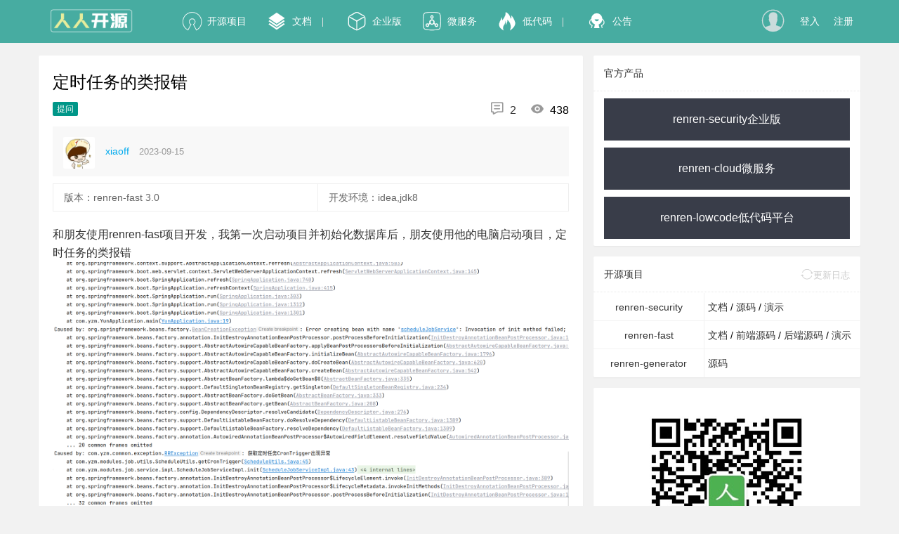

--- FILE ---
content_type: text/html; charset=utf-8
request_url: https://www.renren.io/detail/15824
body_size: 4598
content:
<!DOCTYPE html>
<html>
<head>
  <meta charset="utf-8">
  <title>定时任务的类报错 - 人人开源社区</title>
  <meta name="viewport" content="width=device-width, initial-scale=1, maximum-scale=1">
  <meta name="description" content="和朋友使用renren-fast项目开发，我第一次启动项目并初始化数据库后，朋友使用他的电脑启动项目，定时任务的类报错img[//cdn.renren.io/cb0862023091511505130">
    <link rel="stylesheet" href="https://cdn.renren.io/static/css/layui.css">
    <link rel="stylesheet" href="https://cdn.renren.io/static/css/global.css">
  <style type="text/css">
      .tags{
         border-top:1px #eee solid;
          margin-top: 20px;
          padding-top: 10px;
      }
  </style>
</head>
<body>
<link rel="stylesheet" href="/res/css/header.css">
<link rel="stylesheet" href="//at.alicdn.com/t/font_527044_pdu9sa3rhao.css">
<script src="https://cdn.renren.io/static/layui.js"></script>
<div class="fly-header layui-bg-black">
    <div class="layui-container">
        <a class="fly-logo" href="/" style="top:6px;">
            <img src="https://www.renren.io/static/logo.png" style="width: 120px;" alt="人人社区">
        </a>
        <ul class="layui-nav fly-nav layui-hide-xs">
            <li class="layui-nav-item">
                <a href="/community/project"><i class="iconfont icon-daimakaiyuan"></i>开源项目</a>
            </li>
            <li class="layui-nav-item">
                <a href="/guide"><i class="iconfont icon-wendang"></i> 文档</a>
            </li>
            <li class="layui-nav-item"><span class="fly-mid" style="height:13px;"></span></li>
            <li class="layui-nav-item">
                <a href="/enterprise"><i class="iconfont icon-chanpin"></i>企业版</a>
            </li>
            <li class="layui-nav-item">
                <a href="/cloud"><i class="iconfont icon-weifuwu"></i>微服务</a>
            </li>
            <li class="layui-nav-item">
                <a href="/lowcode"><i class="iconfont icon-huo"></i>低代码</a>
            </li>
            <li class="layui-nav-item"><span class="fly-mid" style="height:13px;"></span></li>
            <li class="layui-nav-item">
                <a href="/topic/notice"><i class="iconfont icon-shequ"></i>公告</a>
            </li>
        </ul>

        <ul class="layui-nav fly-nav-user ">
                        <!-- 未登入的状态 -->
            <li class="layui-nav-item">
                <a class="iconfont icon-touxiang iconfz-user" href="/community/login"></a>
            </li>
            <li class="layui-nav-item">
                <a href="/community/login">登入</a>
            </li>
            <li class="layui-nav-item">
                <a href="/community/reg">注册</a>
            </li>
            
        </ul>
    </div>
</div>
<script>
    layui.use(['form', 'layer'], function () {
        var layer = layui.layer;
        var $ = layui.$;
        $('#gvp').mouseover(function () {
            layer.tips('码云最具价值开源项目', '#gvp',{
                tips: [1, '#78BA32'],
                time: 1500
            });
        });
    });
</script>
<style>
    .fly-nav {
        margin-left: 180px;
    }
    .fly-header .fly-nav a {
        padding: 0 5px 0 60px;
    }
</style>

<div class="layui-container">
  <div class="layui-row layui-col-space15" style="margin-top: 10px;">
    <div class="layui-col-md8 content detail" id="photos">
      <div class="fly-panel detail-box">
        <h1>定时任务的类报错</h1>
        <div class="fly-detail-info">
          <!-- <span class="layui-badge">审核中</span> -->
          <span class="layui-badge layui-bg-green fly-detail-column">提问</span>

<!--          -->
<!--              <span class="layui-badge" style="background-color: #999;">未结</span>-->
<!--          -->

           
          <span class="fly-list-nums">
            <a href="#comment"><i class="iconfont icon-svgmoban53" title="回答"></i> <span id="jiedaCount">2</span></a>
            <i class="iconfont" title="人气">&#xe60b;</i> 438          </span>
        </div>
        <div class="detail-about" style="line-height: 40px;">
          <a class="fly-avatar" href="/home/1694749528">
            <img src="//cdn.renren.io/9cd8b202309191452532500.jpg" alt="xiaoff">
          </a>
          <div class="fly-detail-user">
            <a href="/home/1694749528" class="fly-link">
              <cite>xiaoff</cite>

               

            </a>
            <span>2023-09-15</span>
          </div>
          <div class="detail-hits" id="LAY_jieAdmin" data-id="15824">
<!--            <span style="padding-right: 10px; color: #FF7200">悬赏：20积分</span>-->
                      </div>
        </div>
                    <table class="layui-table">
             <tbody>
              <tr>
               <td>版本：renren-fast 3.0</td>
               <td>开发环境：idea,jdk8</td>
              </tr>
            </tbody>
            </table>
                <div class="detail-body photos">和朋友使用renren-fast项目开发，我第一次启动项目并初始化数据库后，朋友使用他的电脑启动项目，定时任务的类报错img[//cdn.renren.io/cb0862023091511505130.png] </div>
                </div>
      <div class="fly-panel detail-box" id="flyReply">
                    <fieldset class="layui-elem-field layui-field-title" style="text-align: center;">
              <legend>回帖</legend>
          </fieldset>
        <ul class="jieda" id="jieda">

        
          <li data-id="21325" class="jieda-daan">
            <a name="item-1694753531"></a>
            <div class="detail-about detail-about-reply">
              <a class="fly-avatar" href="/home/1">
                <img src="//cdn.renren.io/47c34201803071217484569.jpg" alt="Mark">
              </a>
              <div class="fly-detail-user">
                <a href="/home/1" class="fly-link">
                  <cite>Mark</cite>

                                       <i class="layui-badge fly-badge-vip layui-bg-green">管理员</i>
                   
                </a>


                
              </div>

              <div class="detail-hits">
                <span>2023-09-15</span>
              </div>
                         </div>
            <div class="detail-body jieda-body photos">把定时任务表删除，再重建一下</div>
            <div class="jieda-reply">
              <span class="jieda-zan " type="zan">
                <i class="iconfont icon-zan"></i>
                <em>0</em>
              </span>

                           <span type="reply">
                <i class="iconfont icon-svgmoban53"></i>
                回复
              </span>
              
              <div class="jieda-admin">
                        <!-- 采纳显示条件：1、该登录用户是该贴子的发布者;2,该回复不是当前登录的用户发布 -->
            
              </div>
            </div>
          </li>

          
          <li data-id="21334" class="jieda-daan">
            <a name="item-1695106293"></a>
            <div class="detail-about detail-about-reply">
              <a class="fly-avatar" href="/home/1694749528">
                <img src="//cdn.renren.io/9cd8b202309191452532500.jpg" alt="xiaoff">
              </a>
              <div class="fly-detail-user">
                <a href="/home/1694749528" class="fly-link">
                  <cite>xiaoff</cite>

                  
                </a>


                                  <span>(楼主)</span>
                 
              </div>

              <div class="detail-hits">
                <span>2023-09-19</span>
              </div>
                         </div>
            <div class="detail-body jieda-body photos">好的 麻烦了</div>
            <div class="jieda-reply">
              <span class="jieda-zan " type="zan">
                <i class="iconfont icon-zan"></i>
                <em>0</em>
              </span>

                           <span type="reply">
                <i class="iconfont icon-svgmoban53"></i>
                回复
              </span>
              
              <div class="jieda-admin">
                        <!-- 采纳显示条件：1、该登录用户是该贴子的发布者;2,该回复不是当前登录的用户发布 -->
            
              </div>
            </div>
          </li>

          
        </ul>
                  <div class="layui-form layui-form-pane">
          <form action="/member/reply_handle/" method="post">
            <div class="layui-form-item layui-form-text">
              <a name="comment"></a>

                        <div class="layui-input-block">
                <textarea id="L_content" name="content" required lay-verify="required" placeholder="请输入内容"  class="layui-textarea fly-editor" style="height: 150px;"></textarea>
              </div>
              <div class="layui-form-item">
              <input type="hidden" name="jid" value="15824">
              <input type="hidden" name="token" value="b820e0c24c0196ffd19df1f03aad3ea0">
              <button class="layui-btn" lay-filter="*" lay-submit>提交回复</button>
            </div>
          
            </div>
          </form>
        </div>
      </div>
    </div>
    <div class="layui-col-md4">
        <div class="fly-panel">
            <div class="fly-panel-title">
                官方产品
            </div>
            <div class="fly-panel-main">
                <a href="/enterprise" target="_blank" class="fly-zanzhu" time-limit="2017.09.25-2099.01.01" style="background-color: #393D49;">renren-security企业版</a>
                <a href="/cloud" target="_blank" class="fly-zanzhu" time-limit="2017.09.25-2099.01.01" style="background-color: #393D49;">renren-cloud微服务 </a>
                <a href="/lowcode" target="_blank" class="fly-zanzhu" time-limit="2017.09.25-2099.01.01" style="background-color: #393D49;">renren-lowcode低代码平台 </a>
            </div>
        </div>
        <div class="fly-panel">
    <h3 class="fly-panel-title">开源项目<span style="float:right;"><a href="/update" target="_blank" style="color: #ccc;font-size: 13px;"><i class="iconfont icon-gengxinrizhi"></i>更新日志</a></span></h3>
    <div class="layui-row fly-panel-main" style="padding: 0px;">
        <div class="layui-clear fly-list-quick" style="border: 0px solid #ffffff;">
            <div class="layui-col-xs5">
                <div>
                    <a>
                        renren-security
                    </a>
                </div>
            </div>
            <div class="layui-col-xs7" style="border-right: 1px solid #ffffff;">
                <div>
                    <a href="/guide/security" target="_blank">
                        文档
                    </a>
                    /
                    <a href="https://gitee.com/renrenio/renren-security" target="_blank">
                        源码
                    </a>
                    /
                    <a href="http://demo.open.renren.io/renren-security" target="_blank">
                        演示
                    </a>
                </div>
            </div>
            <div class="layui-col-xs5">
                <div>
                    <a>
                        renren-fast
                    </a>
                </div>
            </div>
            <div class="layui-col-xs7" style="border-right: 1px solid #ffffff;">
                <div>
                    <a href="/guide/" target="_blank">
                        文档
                    </a>
                    /
                    <a href="https://gitee.com/renrenio/renren-fast-vue" target="_blank">
                        前端源码
                    </a>
                    /
                    <a href="https://gitee.com/renrenio/renren-fast" target="_blank">
                        后端源码
                    </a>
                    /
                    <a href="http://demo.open.renren.io/renren-fast" target="_blank">
                        演示
                    </a>
                </div>
            </div>
            <div class="layui-col-xs5" style="border-bottom: none;">
                <div>
                    <a>
                        renren-generator
                    </a>
                </div>
            </div>
            <div class="layui-col-xs7" style="border-right: 0px solid #ffffff;border-bottom: none;">
                <div>
                    <a href="https://gitee.com/renrenio/renren-generator" target="_blank">
                        源码
                    </a>
                </div>
            </div>
            <a name="signin">
            </a>
        </div>
    </div>
</div>

<!--      <dl class="fly-panel fly-list-one">-->
<!--        <dt class="fly-panel-title">本周热议</dt>-->
<!--                -->

<!--        &lt;!&ndash; 无数据时 &ndash;&gt;-->
<!--        &lt;!&ndash;-->
<!--        <div class="fly-none">没有相关数据</div>-->
<!--        &ndash;&gt;-->
<!--      </dl>-->

   <div class="fly-panel" style="padding: 20px 0; text-align: center;">
        <div style="padding: 20px 0; text-align: center;">
    <img src="//cdn.renren.io/47c26201804031918312618.jpg" style="max-width: 100%;" alt="人人开源微信公众号"> 
    <p style="position: relative; color: #666;font-weight: 300;margin-top: 7px;margin-bottom: 3px;">微信扫码并关注“人人开源” </p>
       <p style="position: relative; color: #666;font-size: 16px;font-weight: 300;">获得项目最新动态及更新提醒</p>
      </div>
    </div>

    </div>
  </div>
</div>

<div class="fly-footer">
  <p><a href="http://www.renren.io/" target="_blank">人人开源</a> 2026 &copy; renren.io <a href="http://beian.miit.gov.cn" target="_blank" rel="nofollow">湘ICP备13002171号</a></p>
</div>

  <div style="display: none;">
  <script>
var _hmt = _hmt || [];
(function() {
  var hm = document.createElement("script");
  hm.src = "https://hm.baidu.com/hm.js?3520c31ed2869cf8ae624bb1cd7d8383";
  var s = document.getElementsByTagName("script")[0]; 
  s.parentNode.insertBefore(hm, s);
})();
</script>
  </div>
<script>
layui.cache.page = 'jie';
layui.cache.user = {
  username: '游客'
  ,uid: -1
  ,avatar: '../../res/images/avatar/00.jpg'
  ,experience: 83
  ,sex: '男'
};
layui.config({
  version: "3.0.0"
  ,base: '/res/mods/'
}).extend({
  fly: 'index'
}).use(['fly', 'face'], function(){
  var $ = layui.$
  ,fly = layui.fly;


  $('.detail-body').each(function(){
    var othis = $(this), html = othis.html();
    othis.html(fly.content(html));
  });



  //当用户点击时，在新窗口打开用户上传的图片
  var ImgsTObj = $("img[id='newopen']");
    if(ImgsTObj){
        $.each(ImgsTObj,function(){
            $(this).click(function(){
                window.open($(this).attr('src'),"_blank");
            });
        });
    }



});

layui.use('laypage', function(){
  var laypage = layui.laypage;

  //执行一个laypage实例
laypage.render({
  elem: 'page'
  ,count: 2 //数据总数，从服务端得到
  ,curr: 1  ,limit:30
  ,prev: false
  ,next: false
  ,jump: function(obj, first){
    //obj包含了当前分页的所有参数，比如：
    console.log(obj.curr); //得到当前页，以便向服务端请求对应页的数据。
    console.log(obj.limit); //得到每页显示的条数

    //首次不执行
    if(!first){
     window.location.href="/detail/15824/page/"+obj.curr;
    }
  }
});

});
</script>

</body>
</html>


--- FILE ---
content_type: text/css
request_url: https://www.renren.io/res/css/header.css
body_size: 1596
content:
.iconfz-user {
    font-size: 36px !important;
}

.icon-renzheng-no {
    /*color: #ccc4c4;*/
    color: #f5e5e5;
}

.fly-header {
    border-bottom: 1px solid #47aca1;
    border-right: 1px solid #47aca1;
}

.layui-bg-black {
    background-color: #47aca1 !important;
    /*box-shadow: 0 2px 5px 0 rgba(0,0,0,.16), 0 2px 10px 0 rgba(0,0,0,.12);*/
}

.fly-header .fly-nav-user a.iconfont {
    color: #cadcdc;
}

.product-panel {
    height: 340px;
    width: 580px;
    border-bottom: 5px solid #47aca1 !important;
    color: #333;

}

.product-panel button{
    height: 28px;
    line-height: 28px;
}

.product-name {
    font-size: 24px;
}

.product-name i {
    font-size: 24px;
}

.product-panel{
    display: none;
    position: absolute;
    left: 0;
    top: 65px !important;
    min-width: 100%;
    line-height: 36px;
    padding: unset;
    box-shadow: 0 2px 4px rgba(0, 0, 0, .12);
    border: 1px solid #42aca1;
    background-color: #fff;
    z-index: 100;
    border-radius: 5px;
    white-space: nowrap;
}
.layui-nav .layui-badge, .layui-nav .product-panel{
    top: unset;
}
.layui-nav .product-panel a:hover {
    background-color: unset;
    color: #333;
    font-size: 24px;
}
.layui-nav .product-panel a {
    background-color: unset;
    color: #333;
    font-size: 24px;
}
.fly-header .fly-nav .product-panel a {
    padding: unset;
}
.layui-nav .layui-nav-item .product-panel a {
    display: unset;
}
.gvp{
    font-size: 16px !important;
    padding: 2px !important;
    background-color: yellowgreen !important;
    border: 1px #fff solid;
    color: #fff !important;
}

--- FILE ---
content_type: text/css
request_url: https://at.alicdn.com/t/font_527044_pdu9sa3rhao.css
body_size: 21645
content:

@font-face {font-family: "iconfont";
  src: url('//at.alicdn.com/t/font_527044_pdu9sa3rhao.eot?t=1541037197885'); /* IE9*/
  src: url('//at.alicdn.com/t/font_527044_pdu9sa3rhao.eot?t=1541037197885#iefix') format('embedded-opentype'), /* IE6-IE8 */
  url('[data-uri]') format('woff'),
  url('//at.alicdn.com/t/font_527044_pdu9sa3rhao.ttf?t=1541037197885') format('truetype'), /* chrome, firefox, opera, Safari, Android, iOS 4.2+*/
  url('//at.alicdn.com/t/font_527044_pdu9sa3rhao.svg?t=1541037197885#iconfont') format('svg'); /* iOS 4.1- */
}

.iconfont {
  font-family:"iconfont" !important;
  font-size:16px;
  font-style:normal;
  -webkit-font-smoothing: antialiased;
  -moz-osx-font-smoothing: grayscale;
}

.icon-dingshirenwu:before { content: "\e60c"; }

.icon-vip:before { content: "\e625"; }

.icon-caina:before { content: "\e62f"; }

.icon-mail:before { content: "\e617"; }

.icon-qq:before { content: "\e612"; }

.icon-weibo:before { content: "\e655"; }

.icon-kaifangxingyuncunchu48x48:before { content: "\e643"; }

.icon-codefork:before { content: "\ea78"; }

.icon-wu:before { content: "\e60a"; }

.icon-lianjie:before { content: "\e661"; }

.icon-wodedingdan:before { content: "\e609"; }

.icon-v:before { content: "\e656"; }

.icon-daima1:before { content: "\e605"; }

.icon-nv:before { content: "\e641"; }

.icon-icon5fuzhi:before { content: "\e65c"; }

.icon-zan:before { content: "\e60e"; }

.icon-caidanshujuyuan:before { content: "\e633"; }

.icon-weixinzhifu:before { content: "\e61e"; }

.icon-kiss:before { content: "\e65e"; }

.icon-nan:before { content: "\e662"; }

.icon-show:before { content: "\e6a0"; }

.icon-yulan:before { content: "\e60b"; }

.icon-tiezi:before { content: "\e619"; }

.icon-huitie:before { content: "\e63a"; }

.icon-yulan1:before { content: "\e631"; }

.icon-taolun:before { content: "\e64e"; }

.icon-svgmoban53:before { content: "\e691"; }

.icon-biaoqing:before { content: "\e614"; }

.icon-appkaifa:before { content: "\e611"; }

.icon-sudu:before { content: "\e61b"; }

.icon-renzheng:before { content: "\e63f"; }

.icon-taolun1:before { content: "\e78a"; }

.icon-shijian:before { content: "\e613"; }

.icon-appkaifa1:before { content: "\e6de"; }

.icon-icon-alipay:before { content: "\e665"; }

.icon-hudong:before { content: "\e68d"; }

.icon-dianhua:before { content: "\e618"; }

.icon-watch:before { content: "\e603"; }

.icon-shouquan:before { content: "\e607"; }

.icon-chengshi:before { content: "\e621"; }

.icon-product:before { content: "\e615"; }

.icon-hudong_fill:before { content: "\e69c"; }

.icon-vip2:before { content: "\e602"; }

.icon-tupian:before { content: "\e7b3"; }

.icon-daima:before { content: "\e60d"; }

.icon-discuss:before { content: "\e601"; }

.icon-wendang:before { content: "\e628"; }

.icon-wodechanpin:before { content: "\e679"; }

.icon-ccgl-tongbucaozuorizhi-5:before { content: "\e600"; }

.icon-rocket__easyi:before { content: "\e61f"; }

.icon-weizhi1:before { content: "\e7ba"; }

.icon-demo:before { content: "\e63e"; }

.icon-touxiang:before { content: "\e671"; }

.icon-huo:before { content: "\e623"; }

.icon-dianhua1:before { content: "\e61a"; }

.icon-pdf:before { content: "\e664"; }

.icon-kaiyuan:before { content: "\e630"; }

.icon-yuncunchuguanli:before { content: "\e698"; }

.icon-chanpin:before { content: "\e6cf"; }

.icon-quanxian:before { content: "\e610"; }

.icon-huodong:before { content: "\e750"; }

.icon-qiyeban:before { content: "\e640"; }

.icon-you:before { content: "\e616"; }

.icon-weizhi:before { content: "\e61c"; }

.icon-shequ:before { content: "\e66c"; }

.icon-hexintuandui:before { content: "\e65d"; }

.icon-yicaina:before { content: "\e606"; }

.icon-nan1:before { content: "\e608"; }

.icon-yanshi:before { content: "\e60f"; }

.icon-APPkaifa:before { content: "\e604"; }

.icon-gengxin:before { content: "\e620"; }

.icon-remen:before { content: "\e644"; }

.icon-weifuwu:before { content: "\e61d"; }

.icon-pinglun1:before { content: "\e7b4"; }

.icon-zhiliangbaozheng:before { content: "\e622"; }

.icon-jifen:before { content: "\e626"; }

.icon-shouye:before { content: "\e62b"; }

.icon-shezhi:before { content: "\e64c"; }

.icon-user-list:before { content: "\e6d7"; }

.icon-zuzhijiagou:before { content: "\e634"; }

.icon-daimakaiyuan:before { content: "\e7a7"; }

.icon-gengxinrizhi:before { content: "\e727"; }

.icon-kaiyuandaima:before { content: "\e8c8"; }



--- FILE ---
content_type: text/javascript
request_url: https://cdn.renren.io/static/lay/modules/form.js
body_size: 3001
content:
/** layui-v2.2.3 MIT License By http://www.layui.com */
 ;layui.define("layer",function(e){"use strict";var i=layui.$,t=layui.layer,a=layui.hint(),n=layui.device(),l="form",s=".layui-form",r="layui-this",u="layui-hide",o="layui-disabled",c=function(){this.config={verify:{required:[/[\S]+/,"必填项不能为空"],phone:[/^1\d{10}$/,"请输入正确的手机号"],email:[/^([a-zA-Z0-9_\.\-])+\@(([a-zA-Z0-9\-])+\.)+([a-zA-Z0-9]{2,4})+$/,"邮箱格式不正确"],url:[/(^#)|(^http(s*):\/\/[^\s]+\.[^\s]+)/,"链接格式不正确"],number:function(e){if(!e||isNaN(e))return"只能填写数字"},date:[/^(\d{4})[-\/](\d{1}|0\d{1}|1[0-2])([-\/](\d{1}|0\d{1}|[1-2][0-9]|3[0-1]))*$/,"日期格式不正确"],identity:[/(^\d{15}$)|(^\d{17}(x|X|\d)$)/,"请输入正确的身份证号"]}}};c.prototype.set=function(e){var t=this;return i.extend(!0,t.config,e),t},c.prototype.verify=function(e){var t=this;return i.extend(!0,t.config.verify,e),t},c.prototype.on=function(e,i){return layui.onevent.call(this,l,e,i)},c.prototype.render=function(e,t){var n=this,c=i(s+function(){return t?'[lay-filter="'+t+'"]':""}()),d={select:function(){var e,t="请选择",a="layui-form-select",n="layui-select-title",s="layui-select-none",d="",f=c.find("select"),y=function(t,l){i(t.target).parent().hasClass(n)&&!l||(i("."+a).removeClass(a+"ed "+a+"up"),e&&d&&e.val(d)),e=null},h=function(t,c,f){var h=i(this),p=t.find("."+n),m=p.find("input"),k=t.find("dl"),g=k.children("dd");if(!c){var b=function(){var e=t.offset().top+t.outerHeight()+5-v.scrollTop(),i=k.outerHeight();t.addClass(a+"ed"),g.removeClass(u),e+i>v.height()&&e>=i&&t.addClass(a+"up")},x=function(e){t.removeClass(a+"ed "+a+"up"),m.blur(),e||C(m.val(),function(e){e&&(d=k.find("."+r).html(),m&&m.val(d))})};p.on("click",function(e){t.hasClass(a+"ed")?x():(y(e,!0),b()),k.find("."+s).remove()}),p.find(".layui-edge").on("click",function(){m.focus()}),m.on("keyup",function(e){var i=e.keyCode;9===i&&b()}).on("keydown",function(e){var i=e.keyCode;9===i?x():13===i&&e.preventDefault()});var C=function(e,t,a){var n=0;layui.each(g,function(){var t=i(this),l=t.text(),s=l.indexOf(e)===-1;(""===e||"blur"===a?e!==l:s)&&n++,"keyup"===a&&t[s?"addClass":"removeClass"](u)});var l=n===g.length;return t(l),l},w=function(e){var i=this.value,t=e.keyCode;return 9!==t&&13!==t&&37!==t&&38!==t&&39!==t&&40!==t&&(C(i,function(e){e?k.find("."+s)[0]||k.append('<p class="'+s+'">无匹配项</p>'):k.find("."+s).remove()},"keyup"),void(""===i&&k.find("."+s).remove()))};f&&m.on("keyup",w).on("blur",function(i){e=m,d=k.find("."+r).html(),setTimeout(function(){C(m.val(),function(e){d||m.val("")},"blur")},200)}),g.on("click",function(){var e=i(this),a=e.attr("lay-value"),n=h.attr("lay-filter");return!e.hasClass(o)&&(e.hasClass("layui-select-tips")?m.val(""):(m.val(e.text()),e.addClass(r)),e.siblings().removeClass(r),h.val(a).removeClass("layui-form-danger"),layui.event.call(this,l,"select("+n+")",{elem:h[0],value:a,othis:t}),x(!0),!1)}),t.find("dl>dt").on("click",function(e){return!1}),i(document).off("click",y).on("click",y)}};f.each(function(e,l){var s=i(this),u=s.next("."+a),c=this.disabled,d=l.value,f=i(l.options[l.selectedIndex]),y=l.options[0];if("string"==typeof s.attr("lay-ignore"))return s.show();var v="string"==typeof s.attr("lay-search"),p=y?y.value?t:y.innerHTML||t:t,m=i(['<div class="'+(v?"":"layui-unselect ")+a+(c?" layui-select-disabled":"")+'">','<div class="'+n+'"><input type="text" placeholder="'+p+'" value="'+(d?f.html():"")+'" '+(v?"":"readonly")+' class="layui-input'+(v?"":" layui-unselect")+(c?" "+o:"")+'">','<i class="layui-edge"></i></div>','<dl class="layui-anim layui-anim-upbit'+(s.find("optgroup")[0]?" layui-select-group":"")+'">'+function(e){var i=[];return layui.each(e,function(e,a){0!==e||a.value?"optgroup"===a.tagName.toLowerCase()?i.push("<dt>"+a.label+"</dt>"):i.push('<dd lay-value="'+a.value+'" class="'+(d===a.value?r:"")+(a.disabled?" "+o:"")+'">'+a.innerHTML+"</dd>"):i.push('<dd lay-value="" class="layui-select-tips">'+(a.innerHTML||t)+"</dd>")}),0===i.length&&i.push('<dd lay-value="" class="'+o+'">没有选项</dd>'),i.join("")}(s.find("*"))+"</dl>","</div>"].join(""));u[0]&&u.remove(),s.after(m),h.call(this,m,c,v)})},checkbox:function(){var e={checkbox:["layui-form-checkbox","layui-form-checked","checkbox"],_switch:["layui-form-switch","layui-form-onswitch","switch"]},t=c.find("input[type=checkbox]"),a=function(e,t){var a=i(this);e.on("click",function(){var i=a.attr("lay-filter"),n=(a.attr("lay-text")||"").split("|");a[0].disabled||(a[0].checked?(a[0].checked=!1,e.removeClass(t[1]).find("em").text(n[1])):(a[0].checked=!0,e.addClass(t[1]).find("em").text(n[0])),layui.event.call(a[0],l,t[2]+"("+i+")",{elem:a[0],value:a[0].value,othis:e}))})};t.each(function(t,n){var l=i(this),s=l.attr("lay-skin"),r=(l.attr("lay-text")||"").split("|"),u=this.disabled;"switch"===s&&(s="_"+s);var c=e[s]||e.checkbox;if("string"==typeof l.attr("lay-ignore"))return l.show();var d=l.next("."+c[0]),f=i(['<div class="layui-unselect '+c[0]+(n.checked?" "+c[1]:"")+(u?" layui-checkbox-disbaled "+o:"")+'" lay-skin="'+(s||"")+'">',{_switch:"<em>"+((n.checked?r[0]:r[1])||"")+"</em><i></i>"}[s]||(n.title.replace(/\s/g,"")?"<span>"+n.title+"</span>":"")+'<i class="layui-icon">'+(s?"&#xe605;":"&#xe618;")+"</i>","</div>"].join(""));d[0]&&d.remove(),l.after(f),a.call(this,f,c)})},radio:function(){var e="layui-form-radio",t=["&#xe643;","&#xe63f;"],a=c.find("input[type=radio]"),n=function(a){var n=i(this),r="layui-anim-scaleSpring";a.on("click",function(){var u=n[0].name,o=n.parents(s),c=n.attr("lay-filter"),d=o.find("input[name="+u.replace(/(\.|#|\[|\])/g,"\\$1")+"]");n[0].disabled||(layui.each(d,function(){var a=i(this).next("."+e);this.checked=!1,a.removeClass(e+"ed"),a.find(".layui-icon").removeClass(r).html(t[1])}),n[0].checked=!0,a.addClass(e+"ed"),a.find(".layui-icon").addClass(r).html(t[0]),layui.event.call(n[0],l,"radio("+c+")",{elem:n[0],value:n[0].value,othis:a}))})};a.each(function(a,l){var s=i(this),r=s.next("."+e),u=this.disabled;if("string"==typeof s.attr("lay-ignore"))return s.show();var c=i(['<div class="layui-unselect '+e+(l.checked?" "+e+"ed":"")+(u?" layui-radio-disbaled "+o:"")+'">','<i class="layui-anim layui-icon">'+t[l.checked?0:1]+"</i>","<span>"+(l.title||"未命名")+"</span>","</div>"].join(""));r[0]&&r.remove(),s.after(c),n.call(this,c)})}};return e?d[e]?d[e]():a.error("不支持的"+e+"表单渲染"):layui.each(d,function(e,i){i()}),n};var d=function(){var e=i(this),a=f.config.verify,r=null,u="layui-form-danger",o={},c=e.parents(s),d=c.find("*[lay-verify]"),y=e.parents("form")[0],v=c.find("input,select,textarea"),h=e.attr("lay-filter");return layui.each(d,function(e,l){var s=i(this),o=s.attr("lay-verify").split("|"),c=s.attr("lay-verType"),d=s.val();if(s.removeClass(u),layui.each(o,function(e,i){var o,f="",y="function"==typeof a[i];if(a[i]){var o=y?f=a[i](d,l):!a[i][0].test(d);if(f=f||a[i][1],o)return"tips"===c?t.tips(f,s,{tips:1}):"alert"===c?t.alert(f,{title:"提示",shadeClose:!0}):t.msg(f,{icon:5,shift:6}),n.android||n.ios||l.focus(),s.addClass(u),r=!0}}),r)return r}),!r&&(layui.each(v,function(e,i){i.name&&(/^checkbox|radio$/.test(i.type)&&!i.checked||(o[i.name]=i.value))}),layui.event.call(this,l,"submit("+h+")",{elem:this,form:y,field:o}))},f=new c,y=i(document),v=i(window);f.render(),y.on("reset",s,function(){var e=i(this).attr("lay-filter");setTimeout(function(){f.render(null,e)},50)}),y.on("submit",s,d).on("click","*[lay-submit]",d),e(l,f)});

--- FILE ---
content_type: application/javascript; charset=utf-8
request_url: https://www.renren.io/res/mods/jie.js?v=3.0.0
body_size: 2719
content:
/**

 @Name: 求解板块

 */
 
layui.define('fly', function(exports){

  var $ = layui.jquery;
  var layer = layui.layer;
  var util = layui.util;
  var laytpl = layui.laytpl;
  var form = layui.form;
  var fly = layui.fly;
  
  var gather = {}, dom = {
    jieda: $('#jieda')
    ,content: $('#L_content')
    ,jiedaCount: $('#jiedaCount')
  };

  //监听专栏选择
  form.on('select(column)', function(obj){
    var value = obj.value
    ,elemQuiz = $('#LAY_quiz')
    ,tips = {
      tips: 1
      ,maxWidth: 250
      ,time: 10000
    };
    elemQuiz.addClass('layui-hide');
    if(value === '0'){
      layer.tips('下面的信息将便于您获得更好的答案', obj.othis, tips);
      elemQuiz.removeClass('layui-hide');
    } else if(value === '99'){
      layer.tips('系统会对【分享】类型的帖子予以积分奖励，但我们需要审核，通过后方可展示', obj.othis, tips);
    }
  });

  //提交回答
  fly.form['/jie/reply/'] = function(data, required){
    var tpl = '<li>\
      <div class="detail-about detail-about-reply">\
        <a class="fly-avatar" href="/u/{{ layui.cache.user.uid }}" target="_blank">\
          <img src="{{= d.user.avatar}}" alt="{{= d.user.username}}">\
        </a>\
        <div class="fly-detail-user">\
          <a href="/u/{{ layui.cache.user.uid }}" target="_blank" class="fly-link">\
            <cite>{{d.user.username}}</cite>\
          </a>\
        </div>\
        <div class="detail-hits">\
          <span>刚刚</span>\
        </div>\
      </div>\
      <div class="detail-body jieda-body photos">\
        {{ d.content}}\
      </div>\
    </li>'
    data.content = fly.content(data.content);
    laytpl(tpl).render($.extend(data, {
      user: layui.cache.user
    }), function(html){
      required[0].value = '';
      dom.jieda.find('.fly-none').remove();
      dom.jieda.append(html);
      
      var count = dom.jiedaCount.text()|0;
      dom.jiedaCount.html(++count);
    });
  };

  //求解管理
  gather.jieAdmin = {
    //删求解
    del: function(div){
      layer.confirm('确认删除该求解么？', function(index){
        layer.close(index);
        fly.json('/member/delArticles', {
          id: div.data('id')
        }, function(res){
          if(res.status === 0){
            location.href = '/community';
          } else {
            layer.msg(res.msg);
          }
        });
      });
    }
    
    //设置置顶、状态
    ,set: function(div){
      var othis = $(this);
      fly.json('/member/articleSet', {
        id: div.data('id')
        ,rank: othis.attr('rank')
        ,field: othis.attr('field')
      }, function(res){
        if(res.status === 0){
          location.reload();
        }
      });
    }

    //添加标签
    ,tag: function(div){
      layer.prompt({title: '新标签', formType: 3}, function(tag, index){
          layer.close(index);
          fly.json('/member/tagsSet', {
              id: div.data('id')
              ,tag: tag
          }, function(res){
              if(res.status === 0){
                  location.reload();
              }
          });
      });
    }

      //添加标签
      ,del_tag: function(div){
          layer.confirm('确认删除该标签？', {
              btn: ['删除','取消'] //按钮
          }, function(){
              fly.json('/member/tagsDel', {
                  id: div.data('id'),
                  tag: div.data('tag')
              }, function(res){
                  if(res.status === 0){
                      location.reload();
                  }
              });
          }, function(){
          });
      }

    //收藏
    ,collect: function(div){
      var othis = $(this), type = othis.data('type');
      fly.json('/member/collectionHandle', {
        cid: div.data('id'),
      }, function(res){
        if(res.type === 'add'){
          othis.data('type', 'remove').html('取消收藏').addClass('layui-btn-danger');
        } else if(res.type === 'remove'){
          othis.data('type', 'add').html('收藏').removeClass('layui-btn-danger');
        }
      });
    }
  };

  $('body').on('click', '.jie-admin', function(){
    var othis = $(this), type = othis.attr('type');
    gather.jieAdmin[type] && gather.jieAdmin[type].call(this, othis.parent());
  });

  //异步渲染
  var asyncRender = function(){
    var div = $('.fly-admin-box'), jieAdmin = $('#LAY_jieAdmin');
    //查询帖子是否收藏
    if(jieAdmin[0] && layui.cache.user.uid != -1){
      fly.json('/collection/find/', {
        cid: div.data('id')
      }, function(res){
        jieAdmin.append('<span class="layui-btn layui-btn-xs jie-admin '+ (res.data.collection ? 'layui-btn-danger' : '') +'" type="collect" data-type="'+ (res.data.collection ? 'remove' : 'add') +'">'+ (res.data.collection ? '取消收藏' : '收藏') +'</span>');
      });
    }
  }();

  //解答操作
  gather.jiedaActive = {
    zan: function(li){ //赞
      var othis = $(this), ok = othis.hasClass('zanok');
      fly.json('/member/zan_handle/', {
        ok: ok
        ,id: li.data('id')
      }, function(res){
        if(res.status === 0){
          var zans = othis.find('em').html()|0;
          othis[ok ? 'removeClass' : 'addClass']('zanok');
          othis.find('em').html(ok ? (--zans) : (++zans));
        } else {
          layer.msg(res.msg);
        }
      });
    }
    ,reply: function(li){ //回复
      var val = dom.content.val();
      var aite = '@'+ li.find('.fly-detail-user cite').text().replace(/\s/g, '');
      dom.content.focus()
      if(val.indexOf(aite) !== -1) return;
      dom.content.val(aite +' ' + val);
    }
    ,accept: function(li){ //采纳
      var othis = $(this);
      layer.confirm('是否采纳该回答为最佳答案？', function(index){
        layer.close(index);
        fly.json('/member/setAccept/', {
          id: li.data('id')
        }, function(res){
          if(res.status === 0){
            $('.jieda-accept').remove();
            li.addClass('jieda-daan');
            li.find('.detail-about').append('<i class="iconfont icon-caina" title="最佳答案"></i>');
          } else {
            layer.msg(res.msg);
          }
        });
      });
    }
    ,edit: function(li){ //编辑
      fly.json('/member/getData/', {
        id: li.data('id')
      }, function(res){
        var data = res.rows;
        layer.prompt({
          formType: 2
          ,value: data.content
          ,maxlength: 100000
          ,title: '编辑回帖'
          ,area: ['728px', '300px']
          ,success: function(layero){
            fly.layEditor({
              elem: layero.find('textarea')
            });
          }
        }, function(value, index){
          fly.json('/member/updateData/', {
            id: li.data('id')
            ,content: value
          }, function(res){
            layer.close(index);
            li.find('.detail-body').html(fly.content(value));
          });
        });
      });
    }
    ,del: function(li){ //删除
      layer.confirm('确认删除该回答么？', function(index){
        layer.close(index);
        fly.json('/member/deleteReply/', {
          id: li.data('id')
        }, function(res){
          if(res.status === 0){
            var count = dom.jiedaCount.text()|0;
            dom.jiedaCount.html(--count);
            li.remove();
            //如果删除了最佳答案
            if(li.hasClass('jieda-daan')){
              $('.jie-status').removeClass('jie-status-ok').text('求解中');
            }
          } else {
            layer.msg(res.msg);
          }
        });
      });    
    }
  };

  $('.jieda-reply span').on('click', function(){
    var othis = $(this), type = othis.attr('type');
    gather.jiedaActive[type].call(this, othis.parents('li'));
  });


  //定位分页
  if(/\/page\//.test(location.href) && !location.hash){
    var replyTop = $('#flyReply').offset().top - 80;
    $('html,body').scrollTop(replyTop);
  }

  exports('jie', null);
});

--- FILE ---
content_type: application/javascript; charset=utf-8
request_url: https://www.renren.io/res/mods/index.js?v=3.0.0
body_size: 7026
content:
/**

 @Name: 人人社区主入口

 */


layui.define(['layer', 'laytpl', 'form', 'element', 'upload', 'util'], function(exports){

  var $ = layui.jquery
  ,layer = layui.layer
  ,laytpl = layui.laytpl
  ,form = layui.form
  ,element = layui.element
  ,upload = layui.upload
  ,util = layui.util
  ,device = layui.device()

  ,DISABLED = 'layui-btn-disabled';

  //阻止IE7以下访问
  if(device.ie && device.ie < 8){
    layer.alert('如果您非得使用 IE 浏览器访问人人社区，那么请使用 IE8+');
  }

  layui.focusInsert = function(obj, str){
    var result, val = obj.value;
    obj.focus();
    if(document.selection){ //ie
      result = document.selection.createRange();
      document.selection.empty();
      result.text = str;
    } else {
      result = [val.substring(0, obj.selectionStart), str, val.substr(obj.selectionEnd)];
      obj.focus();
      obj.value = result.join('');
    }
  };


  //数字前置补零
  layui.laytpl.digit = function(num, length, end){
    var str = '';
    num = String(num);
    length = length || 2;
    for(var i = num.length; i < length; i++){
      str += '0';
    }
    return num < Math.pow(10, length) ? str + (num|0) : num;
  };

  var fly = {

    //Ajax
    json: function(url, data, success, options){
      var that = this, type = typeof data === 'function';

      if(type){
        options = success
        success = data;
        data = {};
      }

      options = options || {};

      return $.ajax({
        type: options.type || 'post',
        dataType: options.dataType || 'json',
        data: data,
        url: url,
        success: function(res){
          if(res.status === 0) {
            success && success(res);
          } else {
            layer.msg(res.msg || res.code, {shift: 6});

            if(res.refcode === 1){
               //$("#captcha").attr('src','/community/show_captcha/'+Math.random());
               Gt_refresh();//刷新极验
            }

            options.error && options.error();
          }
        }, error: function(e){
          layer.msg('请求异常，请重试', {shift: 6});
          options.error && options.error(e);
        }
      });
    }

    //计算字符长度
    ,charLen: function(val){
      var arr = val.split(''), len = 0;
      for(var i = 0; i <  val.length ; i++){
        arr[i].charCodeAt(0) < 299 ? len++ : len += 2;
      }
      return len;
    }

    ,form: {}

    //简易编辑器
    ,layEditor: function(options){
      var html = ['<div class="layui-unselect fly-edit">'
        ,'<span type="face" title="插入表情"><i class="iconfont icon-biaoqing" style="top: 1px;"></i></span>'
        ,'<span type="picture" title="插入图片：img[src]"><i class="iconfont icon-tupian"></i></span>'
        ,'<span type="href" title="超链接格式：a(href)[text]"><i class="iconfont icon-lianjie"></i></span>'
        ,'<span type="code" title="插入代码或引用"><i class="iconfont icon-daima1" style="top: 1px;"></i></span>'
        ,'<span type="hr" title="插入水平线">hr</span>'
        ,'<span type="yulan" title="预览"><i class="iconfont icon-yulan1"></i></span>'
      ,'</div>'].join('');

      var log = {}, mod = {
        face: function(editor, self){ //插入表情
          var str = '', ul, face = fly.faces;
          for(var key in face){
            str += '<li title="'+ key +'"><img src="'+ face[key] +'"></li>';
          }
          str = '<ul id="LAY-editface" class="layui-clear">'+ str +'</ul>';
          layer.tips(str, self, {
            tips: 3
            ,time: 0
            ,skin: 'layui-edit-face'
          });
          $(document).on('click', function(){
            layer.closeAll('tips');
          });
          $('#LAY-editface li').on('click', function(){
            var title = $(this).attr('title') + ' ';
            layui.focusInsert(editor[0], 'face' + title);
          });
        }
        ,picture: function(editor){ //插入图片
          layer.open({
            type: 1
            ,id: 'fly-jie-upload'
            ,title: '插入图片'
            ,area: 'auto'
            ,shade: false
            ,area: '465px'
            ,fixed: false
            ,offset: [
              editor.offset().top - $(window).scrollTop() + 'px'
              ,editor.offset().left + 'px'
            ]
            ,skin: 'layui-layer-border'
            ,content: ['<ul class="layui-form layui-form-pane" style="margin: 20px;">'
              ,'<li class="layui-form-item">'
                ,'<label class="layui-form-label">URL</label>'
                ,'<div class="layui-input-inline">'
                    ,'<input required name="image" placeholder="支持直接粘贴远程图片地址" value="" class="layui-input">'
                  ,'</div>'
                  ,'<button type="button" class="layui-btn layui-btn-primary" id="uploadImg"><i class="layui-icon">&#xe67c;</i>上传图片</button>'
              ,'</li>'
              ,'<li class="layui-form-item" style="text-align: center;">'
                ,'<button type="button" lay-submit lay-filter="uploadImages" class="layui-btn">确认</button>'
              ,'</li>'
            ,'</ul>'].join('')
            ,success: function(layero, index){
              var image =  layero.find('input[name="image"]');

              //执行上传实例
              upload.render({
                elem: '#uploadImg'
                ,url: '/qiniu/upload_img'
                ,size: 2048
                ,done: function(res){
                  if(res.status == 0){
                    image.val(res.url);
                  } else {
                    layer.msg(res.msg, {icon: 5});
                  }
                }
              });

              form.on('submit(uploadImages)', function(data){
                var field = data.field;
                if(!field.image) return image.focus();
                layui.focusInsert(editor[0], 'img['+ field.image + '] ');
                layer.close(index);
              });
            }
          });
        }
        ,href: function(editor){ //超链接
          layer.prompt({
            title: '请输入合法链接'
            ,shade: false
            ,fixed: false
            ,id: 'LAY_flyedit_href'
            ,offset: [
              editor.offset().top - $(window).scrollTop() + 'px'
              ,editor.offset().left + 'px'
            ]
          }, function(val, index, elem){
            if(!/^http(s*):\/\/[\S]/.test(val)){
              layer.tips('这根本不是个链接，不要骗我。', elem, {tips:1})
              return;
            }
            layui.focusInsert(editor[0], ' a('+ val +')['+ val + '] ');
            layer.close(index);
          });
        }
        ,code: function(editor){ //插入代码
          layer.prompt({
            title: '请贴入代码或任意文本'
            ,formType: 2
            ,maxlength: 10000
            ,shade: false
            ,id: 'LAY_flyedit_code'
            ,area: ['800px', '360px']
          }, function(val, index, elem){
            layui.focusInsert(editor[0], '[pre]\n'+ val + '\n[/pre]');
            layer.close(index);
          });
        }
        ,hr: function(editor){ //插入水平分割线
          layui.focusInsert(editor[0], '[hr]');
        }
        ,yulan: function(editor){ //预览
          var content = editor.val();

          content = /^\{html\}/.test(content)
            ? content.replace(/^\{html\}/, '')
          : fly.content(content);

          layer.open({
            type: 1
            ,title: '预览'
            ,shade: false
            ,area: ['100%', '100%']
            ,scrollbar: false
            ,content: '<div class="detail-body" style="margin:20px;">'+ content +'</div>'
          });
        }
      };

      layui.use('face', function(face){
        options = options || {};
        fly.faces = face;
        $(options.elem).each(function(index){
          var that = this, othis = $(that), parent = othis.parent();
          parent.prepend(html);
          parent.find('.fly-edit span').on('click', function(event){
            var type = $(this).attr('type');
            mod[type].call(that, othis, this);
            if(type === 'face'){
              event.stopPropagation()
            }
          });
        });
      });

    }

    ,escape: function(html){
      return String(html||'').replace(/&(?!#?[a-zA-Z0-9]+;)/g, '&amp;')
      .replace(/</g, '&lt;').replace(/>/g, '&gt;').replace(/'/g, '&#39;').replace(/"/g, '&quot;');
    }

    //内容转义
    ,content: function(content){
      //支持的html标签
      var html = function(end){
        return new RegExp('\\n*\\['+ (end||'') +'(pre|hr|div|span|p|table|thead|th|tbody|tr|td|ul|li|ol|li|dl|dt|dd|h2|h3|h4|h5)([\\s\\S]*?)\\]\\n*', 'g');
      };
      content = fly.escape(content||'') //XSS
      .replace(/img\[([^\s]+?)\]/g, function(img){  //转义图片
        return '<img id="newopen" src="' + img.replace(/(^img\[)|(\]$)/g, '') + '">';
      }).replace(/@(\S+)(\s+?|$)/g, '@<a href="javascript:;" class="fly-aite">$1</a>$2') //转义@
      .replace(/face\[([^\s\[\]]+?)\]/g, function(face){  //转义表情
        var alt = face.replace(/^face/g, '');
        return '<img alt="'+ alt +'" title="'+ alt +'" src="' + fly.faces[alt] + '">';
      }).replace(/a\([\s\S]+?\)\[[\s\S]*?\]/g, function(str){ //转义链接
        var href = (str.match(/a\(([\s\S]+?)\)\[/)||[])[1];
        var text = (str.match(/\)\[([\s\S]*?)\]/)||[])[1];
        if(!href) return str;
        var rel =  /^(http(s)*:\/\/)\b(?!(\w+\.)*(sentsin.com|layui.com))\b/.test(href.replace(/\s/g, ''));
        return '<a href="'+ href +'" target="_blank"'+ (rel ? ' rel="nofollow"' : '') +'>'+ (text||href) +'</a>';
      }).replace(html(), '\<$1 $2\>').replace(html('/'), '\</$1\>') //转移HTML代码
      .replace(/\n/g, '<br>') //转义换行
      return content;
    }

    //新消息通知
    ,newmsg: function(){
      var elemUser = $('.fly-nav-user');
      var islogin = $('.fly-nav-user-login');
      if(islogin[0] && elemUser[0]){
        fly.json('/member/message_nums/', {
          _: new Date().getTime()
        }, function(res){
          if(res.status === 0 && res.count > 0){
            var msg = $('<a class="fly-nav-msg" href="javascript:;">'+ res.count +'</a>');
            elemUser.append(msg);
            msg.on('click', function(){
              fly.json('/member/message_read', {}, function(res){
                if(res.status === 0){
                  location.href = '/member/message';
                }
              });
            });
            layer.tips('你有 '+ res.count +' 条未读消息', msg, {
              tips: 3
              ,tipsMore: true
              ,fixed: true
            });
            msg.on('mouseenter', function(){
              layer.closeAll('tips');
            })
          }
        });
      }
      return arguments.callee;
    }

  };

  //签到
  var tplSignin = ['{{# if(d.signed){ }}'
    ,'<button class="layui-btn layui-btn-disabled">今日已签到</button>'
    ,'<span>获得了<cite>{{ d.experience }}</cite>积分</span>'
  ,'{{# } else { }}'
    ,'<button class="layui-btn layui-btn-danger" id="LAY_signin">今日签到</button>'
    ,'<span>可获得<cite>{{ d.experience }}</cite>积分</span>'
  ,'{{# } }}'].join('')
  ,tplSigninDay = '已连续签到<cite>{{ d.days }}</cite>天'

  ,signRender = function(data){
    laytpl(tplSignin).render(data, function(html){
      elemSigninMain.html(html);
    });
    laytpl(tplSigninDay).render(data, function(html){
      elemSigninDays.html(html);
    });
  }

  ,elemSigninHelp = $('#LAY_signinHelp')
  ,elemSigninTop = $('#LAY_signinTop')
  ,elemSigninMain = $('.fly-signin-main')
  ,elemSigninDays = $('.fly-signin-days');

  if(elemSigninMain[0]){

    // fly.json('/?s=index/Member/check_ins_Handle/', function(res){
    //   if(!res.data) return;
    //   signRender.token = res.data.token;
    //   signRender(res.data);
    // });

  }
  $('body').on('click', '#LAY_signin', function(){
    var othis = $(this);
    if(othis.hasClass(DISABLED)) return;

    fly.json('/member/check_ins_rank', {
      token: signRender.token || 1
    }, function(res){
      signRender(res.data);
    }, {
      error: function(){
        othis.removeClass(DISABLED);
      }
    });

    othis.addClass(DISABLED);
  });

  //签到说明
  elemSigninHelp.on('click', function(){
    layer.open({
      type: 1
      ,title: '签到说明'
      ,area: '300px'
      ,shade: 0.8
      ,shadeClose: true
      ,content: ['<div class="layui-text" style="padding: 20px;">'
        ,'<blockquote class="layui-elem-quote">“签到”可获得社区积分，规则如下</blockquote>'
        ,'<table class="layui-table">'
          ,'<thead>'
            ,'<tr><th>连续签到天数</th><th>每天可获积分</th></tr>'
          ,'</thead>'
          ,'<tbody>'
            ,'<tr><td>＜5</td><td>5</td></tr>'
            ,'<tr><td>≥5</td><td>10</td></tr>'
            ,'<tr><td>≥15</td><td>15</td></tr>'
            ,'<tr><td>≥30</td><td>20</td></tr>'
          ,'</tbody>'
        ,'</table>'
        ,'<ul>'
          ,'<li>中间若有间隔，则连续天数重新计算</li>'
          ,'<li style="color: #FF5722;">不可利用程序自动签到，否则积分清零</li>'
        ,'</ul>'
      ,'</div>'].join('')
    });
  });

  //签到活跃榜
  var tplSigninTop = ['{{# layui.each(d.data, function(index, item){ }}'
    ,'<li>'
      ,'<a href="/home/{{item.uid}}" target="_blank">'
        ,'<img src="{{item.avatar}}">'
        ,'<cite class="fly-link">{{item.nickname}}</cite>'
      ,'</a>'
      ,'{{# var date = new Date(item.time); if(d.index < 2){ }}'
        ,'<span class="fly-grey">签到于 {{item.check_ins_time}}</span>'
      ,'{{# } else { }}'
        ,'<span class="fly-grey">已连续签到 <i>{{ item.continue_days }}</i> 天</span>'
      ,'{{# } }}'
    ,'</li>'
  ,'{{# }); }}'
  ,'{{# if(d.data.length === 0) { }}'
    ,'{{# if(d.index < 2) { }}'
      ,'<li class="fly-none fly-grey">今天还没有人签到</li>'
    ,'{{# } else { }}'
      ,'<li class="fly-none fly-grey">还没有签到记录</li>'
    ,'{{# } }}'
  ,'{{# } }}'].join('');

  elemSigninTop.on('click', function(){
    var loadIndex = layer.load(1, {shade: 0.8});
    fly.json('/community/check_ins_rank', function(res){ //实际使用，请将 url 改为真实接口
      var tpl = $(['<div class="layui-tab layui-tab-brief" style="margin: 5px 0 0;">'
        ,'<ul class="layui-tab-title">'
          ,'<li class="layui-this">最新签到</li>'
          ,'<li>今日最快</li>'
          ,'<li>总签到榜</li>'
        ,'</ul>'
        ,'<div class="layui-tab-content fly-signin-list" id="LAY_signin_list">'
          ,'<ul class="layui-tab-item layui-show"></ul>'
          ,'<ul class="layui-tab-item">2</ul>'
          ,'<ul class="layui-tab-item">3</ul>'
        ,'</div>'
      ,'</div>'].join(''))
      ,signinItems = tpl.find('.layui-tab-item');

      layer.close(loadIndex);

      layui.each(signinItems, function(index, item){
        var html = laytpl(tplSigninTop).render({
          data: res.data[index]
          ,index: index
        });
        $(item).html(html);
      });

      layer.open({
        type: 1
        ,title: '签到活跃榜 - TOP 20'
        ,area: '300px'
        ,shade: 0.8
        ,shadeClose: true
        ,id: 'layer-pop-signintop'
        ,content: tpl.prop('outerHTML')
      });

    }, {type: 'get'});
  });


  //回帖榜
  var tplReply = ['{{# layui.each(d.data, function(index, item){ }}'
    ,'<dd>'
      ,'<a href="/home/{{item.uid}}">'
        ,'<img src="{{item.avatar}}">'
        ,'<cite>{{item.username}}</cite>'
        ,'<i>{{item["count(*)"]}}次回答</i>'
      ,'</a>'
    ,'</dd>'
  ,'{{# }); }}'].join('')
  ,elemReply = $('#LAY_replyRank');

  if(elemReply[0]){
    /*
    fly.json('/top/reply/', {
      limit: 20
    }, function(res){
      var html = laytpl(tplReply).render(res);
      elemReply.find('dl').html(html);
    });
    */
  };

  //相册
  if($(window).width() > 750){
    layer.photos({
      photos: '.photos'
      ,zIndex: 9999999999
      ,anim: -1
    });
  } else {
    $('body').on('click', '.photos img', function(){
      window.open(this.src);
    });
  }


  //搜索
  $('.fly-search').on('click', function(){
    layer.open({
      type: 1
      ,title: false
      ,closeBtn: false
      //,shade: [0.1, '#fff']
      ,shadeClose: true
      ,maxWidth: 10000
      ,skin: 'fly-layer-search'
      ,content: ['<form action="http://cn.bing.com/search">'
        ,'<input autocomplete="off" placeholder="搜索内容，回车跳转" type="text" name="q">'
      ,'</form>'].join('')
      ,success: function(layero){
        var input = layero.find('input');
        input.focus();

        layero.find('form').submit(function(){
          var val = input.val();
          if(val.replace(/\s/g, '') === ''){
            return false;
          }
          input.val('site:renren.io '+ input.val());
      });
      }
    })
  });

  //新消息通知
  fly.newmsg();

  //发送激活邮件
  fly.activate = function(email){
    fly.json('/api/activate/', {}, function(res){
      if(res.status === 0){
        layer.alert('已成功将激活链接发送到了您的邮箱，接受可能会稍有延迟，请注意查收。', {
          icon: 1
        });
      };
    });
  };
  $('#LAY-activate').on('click', function(){
    fly.activate($(this).attr('email'));
  });

  //点击@
/*  $('body').on('click', '.fly-aite', function(){
    var othis = $(this), text = othis.text();
    if(othis.attr('href') !== 'javascript:;'){
      return;
    }
    text = text.replace(/^@|（[\s\S]+?）/g, '');
    othis.attr({
      href: '/jump?username='+ text
      ,target: '_blank'
    });
  });*/

  //表单提交
  form.on('submit(*)', function(data){
    var action = $(data.form).attr('action'), button = $(data.elem);
    fly.json(action, data.field, function(res){
      var end = function(){
        if(res.action){

          layer.msg(res.msg);
          //两秒后跳转
          setTimeout(function(){
             location.href = res.action;
          },2000);

        } else {
          //fly.form[action||button.attr('key')](data.field, data.form);
          layer.msg(res.msg);
        }
      };
      if(res.status == 0){
        button.attr('alert') ? layer.alert(res.msg, {
          icon: 1,
          time: 10*1000,
          end: end
        }) : end();
      };
    });
    return false;
  });

  //加载特定模块
  if(layui.cache.page && layui.cache.page !== 'index'){
    var extend = {};
    extend[layui.cache.page] = layui.cache.page;
    layui.extend(extend);
    layui.use(layui.cache.page);
  }

  //加载IM
  if(!device.android && !device.ios){
    //layui.use('im');
  }

  //加载编辑器
  fly.layEditor({
    elem: '.fly-editor'
  });

  //手机设备的简单适配
  var treeMobile = $('.site-tree-mobile')
  ,shadeMobile = $('.site-mobile-shade')

  treeMobile.on('click', function(){
    $('body').addClass('site-mobile');
  });

  shadeMobile.on('click', function(){
    $('body').removeClass('site-mobile');
  });

  //获取统计数据
  $('.fly-handles').each(function(){
    var othis = $(this);
    $.get('/api/handle?alias='+ othis.data('alias'), function(res){
      othis.html('（下载量：'+ res.number +'）');
    })
  });

  //固定Bar
  // util.fixbar({
  //   bar1: '&#xe642;'
  //   ,bgcolor: '#009688'
  //   ,click: function(type){
  //     if(type === 'bar1'){
  //       //layer.msg('打开 index.js，开启发表新帖的路径');
  //       location.href = '/member/add';
  //     }
  //   }
  // });

  exports('fly', fly);

});



--- FILE ---
content_type: application/javascript; charset=utf-8
request_url: https://www.renren.io/res/mods/face.js?v=3.0.0
body_size: 1122
content:


layui.define(function(exports){
      
  var face = {"[微笑]":"https://img.t.sinajs.cn/t4/appstyle/expression/ext/normal/5c/huanglianwx_thumb.gif","[嘻嘻]":"https://img.t.sinajs.cn/t4/appstyle/expression/ext/normal/0b/tootha_thumb.gif","[哈哈]":"https://img.t.sinajs.cn/t4/appstyle/expression/ext/normal/6a/laugh.gif","[可爱]":"https://img.t.sinajs.cn/t4/appstyle/expression/ext/normal/14/tza_thumb.gif","[可怜]":"https://img.t.sinajs.cn/t4/appstyle/expression/ext/normal/af/kl_thumb.gif","[挖鼻]":"https://img.t.sinajs.cn/t4/appstyle/expression/ext/normal/0b/wabi_thumb.gif","[吃惊]":"https://img.t.sinajs.cn/t4/appstyle/expression/ext/normal/f4/cj_thumb.gif","[害羞]":"https://img.t.sinajs.cn/t4/appstyle/expression/ext/normal/6e/shamea_thumb.gif","[挤眼]":"https://img.t.sinajs.cn/t4/appstyle/expression/ext/normal/c3/zy_thumb.gif","[闭嘴]":"https://img.t.sinajs.cn/t4/appstyle/expression/ext/normal/29/bz_thumb.gif","[鄙视]":"https://img.t.sinajs.cn/t4/appstyle/expression/ext/normal/71/bs2_thumb.gif","[爱你]":"https://img.t.sinajs.cn/t4/appstyle/expression/ext/normal/6d/lovea_thumb.gif","[泪]":"https://img.t.sinajs.cn/t4/appstyle/expression/ext/normal/9d/sada_thumb.gif","[偷笑]":"https://img.t.sinajs.cn/t4/appstyle/expression/ext/normal/19/heia_thumb.gif","[亲亲]":"https://img.t.sinajs.cn/t4/appstyle/expression/ext/normal/8f/qq_thumb.gif","[生病]":"https://img.t.sinajs.cn/t4/appstyle/expression/ext/normal/b6/sb_thumb.gif","[太开心]":"https://img.t.sinajs.cn/t4/appstyle/expression/ext/normal/58/mb_thumb.gif","[白眼]":"https://img.t.sinajs.cn/t4/appstyle/expression/ext/normal/d9/landeln_thumb.gif","[右哼哼]":"https://img.t.sinajs.cn/t4/appstyle/expression/ext/normal/98/yhh_thumb.gif","[左哼哼]":"https://img.t.sinajs.cn/t4/appstyle/expression/ext/normal/6d/zhh_thumb.gif","[嘘]":"https://img.t.sinajs.cn/t4/appstyle/expression/ext/normal/a6/x_thumb.gif","[衰]":"https://img.t.sinajs.cn/t4/appstyle/expression/ext/normal/af/cry.gif","[委屈]":"https://img.t.sinajs.cn/t4/appstyle/expression/ext/normal/73/wq_thumb.gif","[吐]":"https://img.t.sinajs.cn/t4/appstyle/expression/ext/normal/9e/t_thumb.gif","[哈欠]":"https://img.t.sinajs.cn/t4/appstyle/expression/ext/normal/cc/haqianv2_thumb.gif","[抱抱]":"https://img.t.sinajs.cn/t4/appstyle/expression/ext/normal/27/bba_thumb.gif","[怒]":"https://img.t.sinajs.cn/t4/appstyle/expression/ext/normal/7c/angrya_thumb.gif","[疑问]":"https://img.t.sinajs.cn/t4/appstyle/expression/ext/normal/5c/yw_thumb.gif","[馋嘴]":"https://img.t.sinajs.cn/t4/appstyle/expression/ext/normal/a5/cza_thumb.gif","[拜拜]":"https://img.t.sinajs.cn/t4/appstyle/expression/ext/normal/70/88_thumb.gif","[思考]":"https://img.t.sinajs.cn/t4/appstyle/expression/ext/normal/e9/sk_thumb.gif","[汗]":"https://img.t.sinajs.cn/t4/appstyle/expression/ext/normal/24/sweata_thumb.gif","[困]":"https://img.t.sinajs.cn/t4/appstyle/expression/ext/normal/40/kunv2_thumb.gif","[睡]":"https://img.t.sinajs.cn/t4/appstyle/expression/ext/normal/96/huangliansj_thumb.gif","[钱]":"https://img.t.sinajs.cn/t4/appstyle/expression/ext/normal/90/money_thumb.gif","[失望]":"https://img.t.sinajs.cn/t4/appstyle/expression/ext/normal/0c/sw_thumb.gif","[酷]":"https://img.t.sinajs.cn/t4/appstyle/expression/ext/normal/40/cool_thumb.gif","[色]":"https://img.t.sinajs.cn/t4/appstyle/expression/ext/normal/20/huanglianse_thumb.gif","[哼]":"https://img.t.sinajs.cn/t4/appstyle/expression/ext/normal/49/hatea_thumb.gif","[鼓掌]":"https://img.t.sinajs.cn/t4/appstyle/expression/ext/normal/36/gza_thumb.gif","[晕]":"https://img.t.sinajs.cn/t4/appstyle/expression/ext/normal/d9/dizzya_thumb.gif","[悲伤]":"https://img.t.sinajs.cn/t4/appstyle/expression/ext/normal/1a/bs_thumb.gif","[抓狂]":"https://img.t.sinajs.cn/t4/appstyle/expression/ext/normal/62/crazya_thumb.gif","[黑线]":"https://img.t.sinajs.cn/t4/appstyle/expression/ext/normal/91/h_thumb.gif","[阴险]":"https://img.t.sinajs.cn/t4/appstyle/expression/ext/normal/6d/yx_thumb.gif","[怒骂]":"https://img.t.sinajs.cn/t4/appstyle/expression/ext/normal/60/numav2_thumb.gif","[互粉]":"https://img.t.sinajs.cn/t4/appstyle/expression/ext/normal/89/hufen_thumb.gif","[心]":"https://img.t.sinajs.cn/t4/appstyle/expression/ext/normal/40/hearta_thumb.gif","[伤心]":"https://img.t.sinajs.cn/t4/appstyle/expression/ext/normal/ea/unheart.gif","[猪头]":"https://img.t.sinajs.cn/t4/appstyle/expression/ext/normal/58/pig.gif","[熊猫]":"https://img.t.sinajs.cn/t4/appstyle/expression/ext/normal/6e/panda_thumb.gif","[兔子]":"https://img.t.sinajs.cn/t4/appstyle/expression/ext/normal/81/rabbit_thumb.gif","[ok]":"https://img.t.sinajs.cn/t4/appstyle/expression/ext/normal/d6/ok_thumb.gif","[耶]":"https://img.t.sinajs.cn/t4/appstyle/expression/ext/normal/d9/ye_thumb.gif","[good]":"https://img.t.sinajs.cn/t4/appstyle/expression/ext/normal/d8/good_thumb.gif","[NO]":"https://img.t.sinajs.cn/t4/appstyle/expression/ext/normal/ae/buyao_org.gif","[赞]":"https://img.t.sinajs.cn/t4/appstyle/expression/ext/normal/d0/z2_thumb.gif","[来]":"https://img.t.sinajs.cn/t4/appstyle/expression/ext/normal/40/come_thumb.gif","[弱]":"https://img.t.sinajs.cn/t4/appstyle/expression/ext/normal/d8/sad_thumb.gif","[草泥马]":"https://img.t.sinajs.cn/t4/appstyle/expression/ext/normal/7a/shenshou_thumb.gif","[神马]":"https://img.t.sinajs.cn/t4/appstyle/expression/ext/normal/60/horse2_thumb.gif","[囧]":"https://img.t.sinajs.cn/t4/appstyle/expression/ext/normal/15/j_thumb.gif","[浮云]":"https://img.t.sinajs.cn/t4/appstyle/expression/ext/normal/bc/fuyun_thumb.gif","[给力]":"https://img.t.sinajs.cn/t4/appstyle/expression/ext/normal/1e/geiliv2_thumb.gif","[围观]":"https://img.t.sinajs.cn/t4/appstyle/expression/ext/normal/f2/wg_thumb.gif","[威武]":"https://img.t.sinajs.cn/t4/appstyle/expression/ext/normal/70/vw_thumb.gif","[奥特曼]":"https://img.t.sinajs.cn/t4/appstyle/expression/ext/normal/bc/otm_thumb.gif","[礼物]":"https://img.t.sinajs.cn/t4/appstyle/expression/ext/normal/c4/liwu_thumb.gif","[钟]":"https://img.t.sinajs.cn/t4/appstyle/expression/ext/normal/d3/clock_thumb.gif","[话筒]":"https://img.t.sinajs.cn/t4/appstyle/expression/ext/normal/9f/huatongv2_thumb.gif","[蜡烛]":"https://img.t.sinajs.cn/t4/appstyle/expression/ext/normal/d9/lazhuv2_thumb.gif","[蛋糕]":"https://img.t.sinajs.cn/t4/appstyle/expression/ext/normal/3a/cakev2_thumb.gif"};
  
  exports('face', face);
  
});